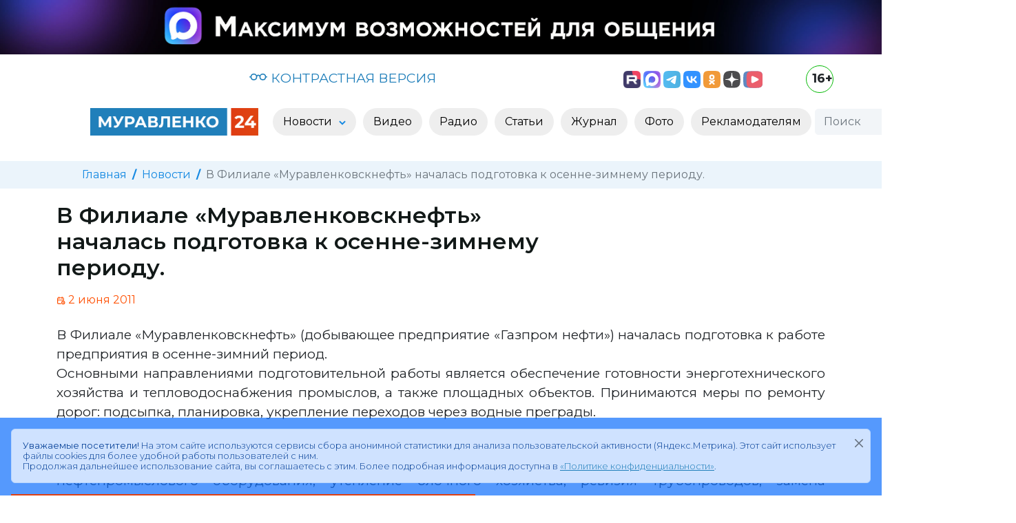

--- FILE ---
content_type: text/css
request_url: https://www.muravlenko24.ru/templates/m24/css/style.css
body_size: 7094
content:
@import url('https://fonts.googleapis.com/css2?family=Fira+Sans:ital,wght@0,100;0,200;0,300;0,400;0,500;0,600;0,700;1,100;1,200;1,300;1,400;1,500;1,600;1,700&family=PT+Serif:ital,wght@0,400;0,500;0,700;1,400;1,700&display=swap');

@import url('https://fonts.googleapis.com/css2?family=Montserrat:ital,wght@0,100..900;1,100..900&display=swap');

html, body {
	font-family: "Montserrat", sans-serif;
	font-optical-sizing: auto;
	font-weight:400;
}

.gi-05x	{font-size: 0.5em;}
.gi-15x	{font-size: 1.5em;}
.gi-2x	{font-size: 2em;}
.gi-3x	{font-size: 3em;}
.gi-4x	{font-size: 4em;}
.gi-5x	{font-size: 5em;}

.secondary-bg {
	background-color: #ebf4fb;
}

.fs-7 {
  font-size: 0.8rem !important;
}

#utility .visual-link {
	font-size: 1.2em;
}

#utility .visual-link a {
	text-decoration: none;
	text-transform: uppercase;
}

#utility .age {
	display: inline-block;
    padding-top: 5px;
    font-size: 18px;
	font-weight: 700;
    border: 1px solid #06ba06;
    border-radius: 30px;
    width: 40px;
    height: 40px;
}	

#utility .social img {
	opacity: 0.8;
}

#utility .social img:hover {
	opacity: 1;
}

.dropdown-menu {
	border-radius: 20px;
	--bs-dropdown-bg: #f2f5f8;
	--bs-dropdown-border-color: #999;
	--bs-dropdown-border-radius: 0rem;
}

.dropdown-menu li a{
	padding-bottom: 2px;
}

.dropdown-item:hover, .dropdown-item:focus {
	background-color: #ddd;	
	color: #333;
}

.nav-item .nav-link {
	color: #1589e2;
	color: #000;
	font-size: 1.0em;
	font-weight: 400;
	background-color: #eee;
	border-radius: 20px;
	padding-left: 15px !important;
	padding-right: 15px !important;
	margin: 5px 5px !important;	
}

.nav-item .nav-link:hover {
	background-color: #ddd;	
	color: #333;
}


.nav-item .nav-link a:hover {
	color: #eee;
	background-color: #ddd;

}

@media only screen and (min-width: 1200px) {
    .nav-item .nav-link {
		margin-left: 5px;
	}
}

@media only screen and (max-width: 950px) {
	.nav-item .nav-link {
		color: #1589e2;
		font-size: 1.0em;
		font-weight: 400;
		padding-left: 15px !important;
		padding-right: 15px !important;	
	background-color: transparent;
	border-radius: 0;
	}
}

.dropdown-toggle::after{
	content: url('data:image/svg+xml; utf8, <svg version="1.1" xmlns="http://www.w3.org/2000/svg" xmlns:xlink="http://www.w3.org/1999/xlink" x="0px" y="0px" viewBox="0 0 9.8 6.9" style="enable-background:new 0 0 9.8 6.9;" xml:space="preserve"><path fill="rgb(21,137,226)" d="M4.9,6.6L0.2,1.9l1.4-1.4l3.3,3.3l3.3-3.3l1.4,1.4L4.9,6.6z"/></svg>');
	border: none;
	width: 10px;
	height: auto;
	margin-left: 0.4rem;
	vertical-align: 0;
	color: #1589e2;
}

.navbar-toggler .navbar-toggler-icon {
	background-image: url("data:image/svg+xml;charset=utf8,%3Csvg viewBox='0 0 32 32' xmlns='http://www.w3.org/2000/svg'%3E%3Cpath stroke='rgba(21,137,226, 0.5)' stroke-width='2' stroke-linecap='round' stroke-miterlimit='10' d='M4 8h24M4 16h24M4 24h24'/%3E%3C/svg%3E");
}

.navbar-toggler.navbar-toggler {
	border-color: rgb(21,137,226);
}
.navbar-toggler.navbar-toggler:focus {
    outline: none;
    box-shadow: none;
}

h1 {
	color: #1589e2;
	font-weight: 500;
	font-size: 1.7em;
}


h5 {
	color: #1589e2;
	font-weight: 600;
}
header .search input {
	background-color: #f2f5f8;
	border-color: #f2f5f8;
	border-radius: 5px 0 0 5px;
}

header .search button {
	color: #fff;
	font-weight: 700;
	background-color: #1589e2;
	border-radius: 0 5px 5px 0;
	border-color: #1589e2;
}


header .search button:hover {
	background-color: #0068b0;
	color: #fff;
	border-color: #1589e2;
}


.breadcrumb {
	--bs-breadcrumb-margin-bottom: 0;
}

.breadcrumb-item + .breadcrumb-item::before {
	--bs-breadcrumb-divider-color: #1589e2;
	--bs-breadcrumb-divider: "/";	
	font-weight: 700;
}

.breadcrumb a {
	color: #1589e2;
	text-decoration: none;
}

h4 {
	color: #1589e2;
	font-weight: 500;
}

.carousel {
  width: 100%;
}

.carousel-item img {
  width: 100%;
  height: 500px;
  object-fit: cover;
}

.carousel-item:before {
  content: "";
  position: absolute;
  top: 0;
  left: 0;
  height: 100%;
  width: 100%;
  opacity: 1;
  background: url('../images/pages/overlay.png');
  background-size: 100% 100%;
}

@media (max-width: 1024px) {
	.carousel-item img {
		height: 400px;
	}  
}

@media (max-width: 800px) {
	.carousel-item img {
		height: 300px;
	}  
}

.carousel-caption {
	position: absolute;
	right: 20px;
	bottom: 0px;
	left: 20px;
	padding-top: 1.25rem;
	padding-bottom: 1rem;
	color: #fff;
	text-align: left;
}

.carousel-caption h5 {
	color: #fff;
	font-size: 1.5em;
	font-weight: 500;
	/* text-shadow: 0px 0px 5px rgba(0, 0, 0, 1); */
}

.carousel-caption p {
	color: #df4012;
	/* text-shadow: 0px 0px 10px rgba(255, 255, 255, 1); */
	font-size: .8em;
	margin-bottom: 0px;
}

#mainNewsCaptions .carousel-indicators{
	position: absolute;
	bottom: 0;
	left:0px;
	width: 100%;
  	margin: 0;
  	left: 0;
 	right: 0;
 	width: 100%;
 	display: flex;

}
#mainNewsCaptions .carousel-indicators button{
	flex-grow: 1;
	height: 5px;
	border-radius: 2px;	
	border-bottom: 3px solid transparent;
}

#mainNewsCaptions .carousel-indicators button.active{
	background-color:rgba(21,137,226,0.5); 
}

.news-feed {
	height: 500px;
	overflow-y: auto;
	scrollbar-color: #1589e2 #e0e0e0;
    scrollbar-width: thin;
}

.news-feed a {
	text-decoration: none;
	color: #000;
}

.news-feed a:hover {
	text-decoration: none;
	color: #1589e2;
}

.news-feed a .icon {
	color: red;
}

.news-feed::-webkit-scrollbar {
    width: 8px;
}
 
.news-feed::-webkit-scrollbar-track {
    background-color: #e0e0e0;
    border-radius: 100px;
}
 
.news-feed::-webkit-scrollbar-thumb {
    background-color: #1589e2;
    border-radius: 100px;
}

.news-feed::-webkit-scrollbar-thumb:hover {
    background-color: #0d6bb3;
}

@media (max-width: 1024px) {
	.news-feed {
		height: 400px;
	} 
	.carousel-caption h5 {
		font-size: 1.4em;
	}
	.carousel-item:before {
		background: url('../images/pages/overlay_mobile.png');
	}	
}
@media (max-width: 800px) {
	.news-feed {
		height: 300px;
	}
	.carousel-caption h5 {
		font-size: 1em;
		font-weight: 500;
	}	
	.carousel-item:before {
		background: url('../images/pages/overlay_mobile.png');
	}
}

.news-feed hr {
	border: 2px solid #133b3a;
	margin: 0;
	padding: 0;	
}

.news-feed h6 {
	color: #133b3a;
	text-transform: uppercase;
}

.news-feed ul {
	padding: 0;
	list-style-type: none;
}

.news-feed ul>li {
	display: inline-block;
	color: #133b3a;
	padding: 5px 0px;
	border-bottom: 1px solid #ddd;
	margin: 0 10px;
}

.news-feed ul>li a {
	color: #133b3a;
	text-decoration: none;
}

.news-feed ul>li a:hover {
	color: #133b3a;
	text-decoration: underline;
}

.news-feed ul>li date {
	color: #f65711;
	font-size: 0.8em;
}

/***************************/

.full-story-feed a {
	text-decoration: none;
	color: #000;
}

.full-story-feed a:hover {
	text-decoration: none;
	color: #1589e2;
}

.full-story-feed a .icon {
	color: red;
}

/***************************/

.today-news .card .card-header {
	background: transparent;
	font-size: 0.8em;
}

.today-news .card .card-header .date {
	color: #f65711;
}

.today-news .card .category {
	position: absolute;
	top: 0px;
	/*left: 12px;*/
	right: 13px;
	padding: 1px 4px;
	background: rgba(51, 170, 51, 0.8);
	background: rgba(32, 127, 186, 0.8);
	/*background: rgba(223, 64, 18, 0.8);*/
	color: #fff;
	text-transform: uppercase;
	font-size: 0.8rem;
	font-weight: 600;
}

.today-news .card .has-video {
	position: absolute;
	top: 1px;
	right: 13px;
	padding: 1px 4px;
	background: rgba(244, 18, 64, 0.7);
	color: #fff;
	text-transform: uppercase;
	font-size: 0.8rem;
	font-weight: 600;
}

.today-news .card a {
	text-decoration: none;
	color: #000;
}

.today-news .card a:hover {
	color: #1589e2;
}

.today-news .card .category a {
	color: #fff;
	text-decoration: none;
}
.today-news .card .category a:hover {
	color: #fff;
	text-decoration: underline;
}

.today-news .card .img {
    height: 200px;
	background-size:contain;
	background-repeat:no-repeat;
    background-position: center center;
	-webkit-background-size: cover;
	-moz-background-size: cover;
	-o-background-size: cover;
	background-size: cover;
}

.today-news .card .card-title {
    font-weight: 400;
}

.main-banners img{
	max-width: 100%;
}

.main-banners-top img{
	max-width: 100%;
}

.categories .programms img {
	max-width: 100%;
	opacity: 0.9;
	transition: all 0.2s 0s ease;
}

.categories .programms a {
	text-decoration: none;
	color: #000;
	transition: all 0.2s 0s ease;
}
.categories .programms a:hover {
	color: #1589e2;
}

.categories .programms a:hover img {
	opacity: 1;
}

.categories-links {
	/*background-color: #f2f2f2;*/
	line-height: 2.5em;
}

.categories-links span {
	display: inline-block;
	white-space: nowrap;
}

.categories-links a {
	font-weight: 600;
	border-radius: 17px;
	background-color: #aaa;
	margin: 40px 5px !important;
	padding: 7px 12px;
	transition: all 0.2s 0s ease;
	color: #fff;
	text-decoration: none;
 
}

.categories-links a:hover {
	background-color: #999;
	color: #fff;
}

footer a img {
	opacity: 0.8;
	transition: all 0.2s 0s ease;
}

footer a img:hover {
	opacity: 1;
}

footer ul {
	list-style: none;
}

/************* TICKER **************/

.adv-content-wrap{
	z-index: 1;
}

.adv-content-wrap div {
	
}

.adv-content-wrap .close {
	cursor: pointer;
	width: 40px;
	text-align: center;
}

.adv-content-wrap .close svg {

}

.adv-content-wrap .close svg:hover {
	color: red;
}

.adv-ticker .title {
	color: #f65711;
}

.str_wrap {
	overflow:hidden;
	//zoom:1;
	width:100%;
	font-size:.8em;
	line-height:1.1em;
	position:relative;
	-moz-user-select: none;
	-khtml-user-select: none;
	user-select: none;  
	white-space:nowrap;
	
}

.str_wrap.str_active {
	background:#f1f1f1;
}
.str_move { 
	white-space:nowrap;
	position:absolute; 
	top:0; 
	left:0;
	cursor:move;
}
.str_move_clone {
	display:inline-block;
	//display:inline;
	//zoom:1;
	vertical-align:top;
	position:absolute; 
	left:100%;
	top:0;
}
.str_vertical .str_move_clone {
	left:0;
	top:100%;
}
.str_down .str_move_clone {
	left:0;
	bottom:100%;
}
.str_vertical .str_move,
.str_down .str_move {
	white-space:normal;
	width:100%;
}
.str_static .str_move,
.no_drag .str_move,
.noStop .str_move{
	cursor:inherit;
}
.str_wrap img {
	max-width:none !important;	
}

.str_wrap p {
	padding:5px 5px 5px 200px;
	margin:0;
	display:inline-block;
}

/***********************************/

#tracks {
    font-size: 0;
    position: relative;
    text-align: center;
}

#tracks a {
    border-radius: 3px;
    color: #fff;
    cursor: pointer;
    display: inline-block;
    font-size: 2.3rem;
    height: 40px;
    line-height: 0.2;
    margin: 0 5px 30px;
    padding: 12px;
    text-decoration: none;
    transition: background 0.3s ease;
	background-color: #4a5464;
}

#tracks a:hover,
#tracks a:active {
    background-color: #1589e2;
    color: #fff;
}

#tracks a::-moz-focus-inner {
    border: 0;
    padding: 0;
}

#plList tr {
    cursor: pointer;
}

#plList tr:hover {
	color: #fff;
    background-color: #1589e2;
	cursor: pointer;
}

.plItem {
    
}

.plTitle {
    overflow: hidden;
    text-overflow: ellipsis;
    top: 0;
    white-space: nowrap;
	text-align: left;
}

.plNum {

}

.plLength {

}

.plSel,
.plSel:hover {
    background-color: #4a5464;
    color: #fff;
	cursor: pointer;
}

/******************************/

.img-cap figure {
	position: relative;
	overflow: hidden;
	background: #000;
	cursor: pointer;
}

.img-cap figure img {
	position: relative;
	display: block;
	min-height: 100%;
	max-width: 100%;
	opacity: 0.8;
}

.img-cap figure figcaption  {
	color: #fff;
	font-size: 1em;
	-webkit-backface-visibility: hidden;
	backface-visibility: hidden;
}

.img-cap figure figcaption h2 {
	color: #fff;
	font-size: 1.6em;
	text-shadow: 1px 1px 6px rgba(0, 0, 0, 2);
}

.img-cap figure figcaption h3 {
	color: #fff;
	font-size: 1.6em;
	text-shadow: 1px 1px 6px rgba(0, 0, 0, 2);
}

.img-cap figure figcaption::before,
.img-cap figure figcaption::after {
	pointer-events: none;
}

.img-cap figure figcaption,
.img-cap figure figcaption > a {
	position: absolute;
	top: 0;
	left: 0;
	width: 100%;
	height: 100%;
}

.img-cap figure figcaption > a {
	z-index: 1000;
	text-indent: 200%;
	white-space: nowrap;
	font-size: 0;
	opacity: 0;
}

.img-cap figure h2 {
	word-spacing: -0.15em;
	font-weight: 300;
}

.img-cap figure h2,
.img-cap figure p {
	margin: 0;
}

figure.effect-honey {
	background: #000;
}

figure.effect-honey img {
	opacity: 1;
	-webkit-transition: opacity 0.35s;
	transition: opacity 0.35s;
	border: 0px;
	margin:0px;
}

figure.effect-honey:hover img {
	opacity: 0.6;
}

figure.effect-honey figcaption::before {
	position: absolute;
	bottom: 0;
	left: 0;
	width: 100%;
	height: 10px;
	background: #fff000;
	content: '';
	-webkit-transform: translate3d(0,10px,0);
	transform: translate3d(0,10px,0);
}

figure.effect-honey h2 {
	position: absolute;
	bottom: 20px;
	left: 0;
	padding: 0em 1.5em;
	width: 100%;
	text-align: left;
	-webkit-transform: translate3d(0,-30px,0);
	transform: translate3d(0,-30px,0);
}

@media (max-width: 1024px) {
	.img-cap figure figcaption h2 {
		font-size: 1.1em;
		font-weight: 400;
		margin: 0;
		text-align: center;
	}
	figure.effect-honey h2 {
		bottom: 0px;
	}
	figure.effect-honey img {
		opacity: 0.6;
	}
}

figure.effect-honey figcaption::before,
figure.effect-honey h2 {
	-webkit-transition: -webkit-transform 0.35s;
	transition: transform 0.35s;
}

figure.effect-honey:hover figcaption::before,
figure.effect-honey:hover h2,
figure.effect-honey:hover h2 i {
	opacity: 1;
	-webkit-transform: translate3d(0,0,0);
	transform: translate3d(0,0,0);
} 
 
.img-gallery figcaption h2{
	font-size: 1.2em !important;
	font-weight: 400;
}
.img-gallery figure.effect-honey {
	background-position:center center;
	background-size:cover;
}

.img-gallery figure.effect-honey svg{
	opacity: 0.4;
	height: 200px;
	-webkit-transition: opacity 0.35s;
	transition: opacity 0.35s;
		height: 100%;
		width: 100%;
}
.img-gallery figure.effect-honey:hover svg {
	opacity: 0.5;
}

.video-gallery figcaption h2{
	font-size: .9em !important;
	font-weight: 400;
}
.video-gallery figcaption h2 small{
	font-size: 0.8em !important;
	font-weight: 300;
}

.video-gallery figure.effect-honey {
	background-position:center center;
	background-size:cover;
}

.video-gallery figure.effect-honey svg{
	opacity: 0.5;
	height: 200px;
	-webkit-transition: opacity 0.35s;
	transition: opacity 0.35s;
		height: 100%;
		width: 100%;
}
.video-gallery figure.effect-honey:hover svg {
	opacity: 0.7;
}

/******************************/

.ng .thumb {
	margin-top: 30px;
	line-height: 1.1em;	
	
}

.ng .thumb h4 {
	font-size: 1.3em;
	line-height: 0.9em;	
	color: #000;
}

.ng .thumb img {
	margin-right: 10px;
	border: 3px solid #dddddd;
	max-width: 100px;
}

/******************************/
.bluebg {
	background-color: #ebf4fb;
}
.official date {
	color: #ffffff;
	background-color: #058bea;
	padding: 4px 10px;
	border-radius: 10px;
	font-size: .8em;
}

.official h1 {
	text-transform: uppercase;
	font-size: 1.3em;
	color: #058bea;
	text-align: left;
	font-weight: 600;
}

.official h3 {
	text-transform: uppercase;
	font-size: 1.3em;
	color: #058bea;
	text-align: left;
	font-weight: 600;
}

.official h3 a {
	color: #058bea;
	text-decoration: none;
}

.official .text {
	font-size: 1.2em;
	text-align: justify
}

.official hr {
	opacity: 1;
	border: 1px solid #ff4f00;
}

.official a {
	color: #058bea;
}
.official .attachment ul li {
	font-size: 0.9em !important;
	text-align: left;
	line-height: 1.4em;
	list-style: none;
}

.official .attachment ul li:before {
  /* For a round bullet */
  content: '\2022';
  /* For a square bullet */
  /*content:'\25A0';*/
  display: block;
  position: relative;
  max-width: 0px;
  max-height: 0px;
  left: -15px;
  top: -0px;
  color: #058bea;
  font-size: 1.4em;
}

.official .attachment ul li strong {
	font-weight: 600;
}

/******************************/

.news img {
	max-width: 100%;
	height: auto;
	margin-top: 10px;
	margin-bottom: 10px;
	/*
	-webkit-box-shadow: 0px 0px 5px 0px rgba(50, 50, 50, 0.25);
	-moz-box-shadow:    0px 0px 5px 0px rgba(50, 50, 50, 0.25);
	box-shadow:         0px 0px 5px 0px rgba(50, 50, 50, 0.25);
	*/
}

.news hr {
	opacity: 1;
	border: 3px solid #ff4f00;
}

.news hr.gray {
	opacity: 1;
	border: 1px solid #ff4f00;
}

.news h1 {
	font-size: 2em;
	color: #121918;
	font-weight: 600;
}

.news .text {
	font-size: 1.2em;
	text-align: justify
}

.news .text strong {
	font-weight: 500;
}

.news .text .rek {
	background-color: #f2f5f8;
	font-weight: 500;
	line-height: 1em;
}

.news .text .rek:hover {
	background-color: #ebf4fb;
}

.news .text .rek a {
	text-decoration: none;
	color: #777b7b;
}

.news .text .rek div {
-webkit-box-shadow: -3px 4px 5px 0px rgba(50, 50, 50, 0.5);
-moz-box-shadow:    -3px 4px 5px 0px rgba(50, 50, 50, 0.5);
box-shadow:         -3px 4px 5px 0px rgba(50, 50, 50, 0.5);
	border-radius: 50%;
	margin: 10px;
}

.news .text .rek:hover div {
	background-color: #f5f5f5;
}

.news .text .rek img {
	width: 80px;
	margin: 0px;
	
}

.news .text .rek .label {
	max-width: 200px;
	padding: 5px;
	text-align: center;
}

.news .quote {
	font: 300 1em/1.2em "PT Serif", sans-serif;
	padding: 20px;
    margin: 20px 0;
    border: 1px solid #eee;
    border-left-width: 5px;
    border-radius: 3px;
    border-left-color: #1b809e;
	background-color: #fdfdfd;
}

.news .quote strong {
	font: 500 1em/1.2em "PT Serif", sans-serif;
	color: #1b809e;
}

.news .quote p {
	margin: 0;
}


.news .important {
	font: 300 1em/1.2em "Montserrat", sans-serif;
	padding: 20px;
    margin: 20px 0;
    border: 1px solid #eee;
    border-left-width: 5px;
    border-radius: 3px;
    border-left-color: #ce4844;
	background-color: #fdfdfd;
}

.news .important strong {
	font: 400 1em/1.2em "Montserrat", sans-serif !important; 
	color: #ce4844;
}

.news .play-button {
	background: transparent;
	border: 0;
	color: #74b816;
}

.news .date {
	color: #ff4f00;
	font-size: 1em;
}

.news .cats {
	list-style-type:none;
	border: 0px solid #cccccc;	
	margin: 20px 40px;
	border-left-width: 5px;
	text-align: left;
	padding: 6px 0 10px 20px;
	
}

.news .cats strong {
	text-transform: uppercase;
}

.news .main-image{
	background-repeat: no-repeat;
	background-position: center;
	background-size: cover;
	min-height: 400px;
	max-height: 450px;
	background-position: center center;
	background-repeat: no-repeat;
	overflow: hidden; 
}

.news .blur {
  background: rgba(255, 255, 255, 0.3);
  backdrop-filter: blur(6px);
  height: 100vh;
	width: 100%;
}

.news .main-image-front {
	background-repeat: no-repeat;
	background-position: center;
	background-size:auto 450px;
	height: 450px;
	-webkit-box-shadow: 0px 0px 8px 0px rgba(34, 60, 80, 0.5);
	-moz-box-shadow: 0px 0px 8px 0px rgba(34, 60, 80, 0.5);
	box-shadow: 0px 0px 8px 0px rgba(34, 60, 80, 0.5);
}

.news .main-image-front img {
	height: 100%;
	-webkit-box-shadow: 0px 0px 10px 0px rgba(50, 50, 50, 0.75);
	-moz-box-shadow: 0px 0px 10px 0px rgba(50, 50, 50, 0.75);
	box-shadow: 0px 0px 10px 0px rgba(50, 50, 50, 0.75);
}

@media (max-width: 1080px) {
	.news .main-image {
	min-height: 400px;
	max-height: 400px;		
	}
	.news .main-image-front img {
		height: 400px;
	}
}

@media (max-width: 800px) {
	.news .main-image {
	min-height: 250px;
	max-height: 250px;		
	}
	.news .main-image-front img {
		height: 250px;
	}
}

.news blockquote {
	font: 300 18px/20px "Montserrat", sans-serif;
	padding: 20px;
    margin: 20px 0;
    border: 1px solid #eee;
    border-left-width: 5px;
    border-radius: 3px;
    border-left-color: #1b809e;
	background-color: #fdfdfd;
}

.news blockquote strong {
	font: 600 18px/18px "Montserrat", sans-serif;
	color: #1b809e;
}

.news blockquote p {
	margin: 0;
}

.news .block {
	background-color: #f2f5f8;	
}

.btn-show-more {
	font-weight: 400;
	border-radius: 3px;
	background-color: #4a5464;
	margin: 5px;
	transition: all 0.2s 0s ease;
	color: #fff;
	
}

.btn-show-more:hover {
	background-color: #1589e2;
	color: #fff;
}

.btn-show-more:focus {
	background-color: #1589e2;
	color: #fff;
}

/******************************/

.clouds_small, .clouds_xsmall {
	padding: 5px 5px;	
}

.clouds_small {
	font-size: 1.1em;
}
.clouds_xsmall {
	font-size: 0.8em;
}

/******************************/

.cookie_alert {
	position: fixed;
	bottom: 0px;
	color: #fff;
	font-size: 0.8em;
	font-weight: 300;
	line-height: 1.2em;
	transition: all 0.1s 0s ease;
	background-color:rgba(13, 110, 253, 0.7);
	z-index:1;
}
.cookie_alert .marquee {
	width: 0%;
	display: block;
	border: 0;
	height: 2px;
	background-color: #df4012;
}
/******************************/

.form_feedback__button {
	position: fixed;
	bottom: 0px;
	right: 100px;
	color: #fff;
	text-transform: uppercase;
	font-size: 1.1em;
	font-weight: 500;
	line-height: 2em;
	cursor: pointer;
	transition: all 0.1s 0s ease;
}

.form_feedback__button:hover {
	font-size: 1.2em;
	transition: all 0.2s 0s ease;
}

.form_feedback__button .caption_1 {
	background-color: #ed4901;
	padding-left: 16px;
	padding-right: 4px;
	padding-top: 6px;
	padding-bottom: 10px;
	border-top-left-radius: 6px;
}
.form_feedback__button .caption_2 {
	background-color: #0065db;
	padding-left: 4px;
	padding-right: 16px;
	padding-top: 6px;
	padding-bottom: 10px;
	border-top-right-radius: 6px;
}

@media (max-width: 1024px) {
	.form_feedback__button {
		right: 100px;
	}  
}

@media (max-width: 800px) {
	.form_feedback__button {
		right: 40px;
	}  
}

/******************************/

.d-shadow,
#mainNewsCaptions,
.news-feed,
.today-news .card .wrapper,
categories .btn-light
 {
	 border: 1px solid #ddd;
	 /*
	-webkit-box-shadow: 1px 1px 4px 0px rgba(50, 50, 50, 0.5);
	-moz-box-shadow:    1px 1px 4px 0px rgba(50, 50, 50, 0.5);
	box-shadow:         1px 1px 4px 0px rgba(50, 50, 50, 0.5);	
	*/
}

.today-news .card:hover{
	/*background-color: #f2f5f8;*/
}


/*************/
#searchsuggestions {
	z-index: 2200;
	width: 100%;
	max-width: 400px;
	border-radius: 2px;
	background: #fff;
	box-shadow: 0 8px 40px -10px rgba(0,0,0,0.3);
	border: 1px solid #ddd; border-color: rgba(0,0,0,0.2);
	background-clip: padding-box;
	font-size: .9em;
	-moz-box-sizing: border-box; -webkit-box-sizing: border-box; box-sizing: border-box;
	}
	#searchsuggestions a, #searchsuggestions span.notfound { padding: 15px 25px; display: block; text-decoration: none; border-bottom: 1px solid #e5e5e5; }
	#searchsuggestions a { color: inherit; }
	#searchsuggestions a:hover { background-color: #f7f7f7; }
	#searchsuggestions a span { display: block; cursor: pointer; }
	#searchsuggestions span.searchheading { display: block; font-weight: bold; margin-bottom: .2em; }
	#searchsuggestions span.seperator { display: block; }
	#searchsuggestions span.seperator a { padding: 10px 0; text-align: center; border: 0 none; background-color: transparent; color: #919191; }
	#searchsuggestions span.notfound { padding: 15px 25px; display: block; }
	#searchsuggestions .break { display: none; }

.btn-search {
	font-weight: 400;
	border-radius: 3px;
	background-color: #4a5464;
	margin: 5px;
	transition: all 0.2s 0s ease;
	color: #fff;
	
}

.btn-search:hover {
	background-color: #1589e2;
	color: #fff;
}

.btn-search:focus {
	background-color: #1589e2;
	color: #fff;
}

/*****************************/

.gallery-wrapper {
	width: 100%;
	background-color: #f2f5f8;
	margin: 0;
	padding: 0;
}

.xfieldimagegallery {
  list-style: none;
  clear: both;
  margin: 0;
padding-top: 8px;
}

.xfieldimagegallery ul {
	display: flex;
	justify-content: center;
}

.xfieldimagegallery li {
	list-style: none;
	margin: 0;
	padding: 0;  
	display: inline-block;
}

.xfieldimagegallery li img {
  float: left;
  margin-right: 5px;
  border: 5px solid #fff;
  transition: box-shadow 0.5s ease;
  box-shadow: 0px 0px 3px rgba(0,0,0,0.4);
}

.xfieldimagegallery li img:hover {
  box-shadow: 0px 0px 7px rgba(0,0,0,0.4);
}

/*********************************/

#loading-layer { background: #000; padding: 10px; text-align: center; color: #fff; border-radius: 2px }

#loading-layer.withouttext {
    background: rgb(0 0 0 / 60%);
    padding: 5px 5px 0px 5px;
    text-align: center;
    color: #fff;
    border-radius: 50%;
}

#loading-layer.withtext {
	padding: 10px;
    background: rgb(0 0 0 / 60%);
    color: #fff;
    border-radius: 5px;
	box-shadow: 0 3px 6px rgb(0 0 0 / 16%), 0 3px 6px rgb(0 0 0 / 23%);
}
/************************/

.ui-front { z-index: 1000; }
.ui-widget-overlay {
	background: #000;
	opacity: 0.5;
	left: 0; top: 0; right: 0; bottom: 0;
	position: fixed;
	}
	.ui-helper-clearfix:after { clear: both; content: "."; display: block; height: 0; visibility: hidden }
	.ui-helper-clearfix { display: inline-block }
	* html .ui-helper-clearfix { height: 1% }
	.ui-helper-clearfix { display: block }
	.ui-dialog {
		text-align: left;
		overflow: hidden;
		padding: 0;
		position: absolute;
		width: 370px;
		border-radius: 2px;
		box-shadow: 0 8px 40px -10px rgba(0,0,0,0.3);
		border: 1px solid #e6e6e6; border-color: rgba(0,0,0,0.1);
		background-color: #f7f7f7;
		background-clip: padding-box;
		outline: none;
	}
	.ui-dialog-titlebar { padding: 20px 20px; position: relative; }
	.ui-dialog-title { float: left; font-weight: bold; font-size: 1.15em; }
	.ui-dialog-titlebar-close {
		position: absolute;
		right: 10px; top: 50%;
		margin-top: -16px !important;
		height: 23px !important;
		width: 32px;
		border: 0 none !important;
		background-color: inherit !important;
		box-shadow: none !important;
		padding: 0px !important;
	}
	.ui-dialog-titlebar-close .ui-icon {
		display: block;
		margin: 10px auto 0 auto;
		width: 12px; height: 12px;
		background-image: url([data-uri]);
		-webkit-background-size: 12px auto; background-size: 12px auto;
		opacity: .5;
	}
	.ui-button {
		float: right;
		border: 0 none;
		display: inline-block;
		vertical-align: middle;
		cursor: pointer;
		height: 36px;
		border-radius: 18px;
		line-height: 22px;
		outline: none;
		background-color: #3394e6;
		color: #fff;
		border: 0 none;
		padding: 7px 22px;
		text-decoration: none !important;
		box-shadow: 0 1px 2px 0 rgba(0,0,0,0.2); -webkit-box-shadow: 0 1px 2px 0 rgba(0,0,0,0.2);
		-moz-box-sizing: border-box; -webkit-box-sizing: border-box; box-sizing: border-box;
		-webkit-transition: all ease .1s; transition: all ease .1s;
	}
	.ui-dialog-titlebar-close:hover .ui-icon { opacity: 1; }
	.ui-icon, .ui-button-icon-only { overflow: hidden; text-indent: -9999px; }
	.ui-dialog label { color: #575757; }
	.ui-dialog-content { padding: 20px; border: 1px solid #fff; overflow: auto; position: relative; zoom: 1; }
	.loginbox.ui-dialog, .loginbox .ui-dialog-content { overflow: visible !important; }
	.ui-dialog-content h2 { display: inline; font-size: 1em; font-weight: bold }
	.ui-dialog .ui-dialog-buttonpane { padding: 20px; text-align: center; }
	.ui-dialog .ui-resizable-se { bottom: 3px; height: 14px; right: 3px; width: 14px; }
	.ui-draggable .ui-dialog-titlebar { cursor: move; }
	.ui-state-error { background: #fef1ec 50% 50% repeat-x !important; border: 1px solid #cd0a0a; color: #cd0a0a; }
	.ui-button { margin: 0 3px; }
	.ui-helper-hidden-accessible{display: none;}
	
/*********************************/

.highslide-wrapper, .highslide-outline { background: #fff }
	.highslide-image { border: 2px solid #fff }
	.highslide-active-anchor { visibility: hidden } 
	.highslide-active-anchor img { visibility: hidden }
	.highslide-dimming { background-color: black }
	.highslide-html { background-color: white }
	.highslide-loading { display: block; color: white; font-size: 9px; font-weight: bold; text-decoration: none; padding: 3px; border: 1px solid white; background-color: black }
	a.highslide-full-expand { background: url(../dleimages/fullexpand.gif) no-repeat; display: block; margin: 0 10px 10px 0; width: 34px; height: 34px }
	.highslide-display-block { display: block }
	.highslide-display-none { display: none }
	.highslide-caption { display: none; padding: 5px; background: white }
	.highslide-controls { width: 195px; height: 40px; background: url(../../../engine/classes/highslide/graphics/controlbar-black-border.gif) no-repeat 0 -90px; margin-right: 15px; margin-bottom: 10px; margin-top: 10px }
	.highslide-controls ul { position: relative; left: 15px; height: 40px; list-style: none; margin: 0; padding: 0; background: url(../../../engine/classes/highslide/graphics/controlbar-black-border.gif) no-repeat 100% -90px }
	.highslide-controls li { float: left; padding: 5px 0; }
	.highslide-controls a { background: url(../../../engine/classes/highslide/graphics/controlbar-black-border.gif); display: block; float: left; height: 30px; width: 30px; outline: none }
	.highslide-controls a.disabled { cursor: default }
	.highslide-controls a span { display: none }
 
/*---��������� �� ��������� �������---*/
.highslide-controls .highslide-previous a { background-position: 0 0 }
	.highslide-controls .highslide-previous a:hover { background-position: 0 -30px }
	.highslide-controls .highslide-previous a.disabled { background-position: 0 -60px !important }
	.highslide-controls .highslide-play a { background-position: -30px 0 }
	.highslide-controls .highslide-play a:hover { background-position: -30px -30px }
	.highslide-controls .highslide-play a.disabled { background-position: -30px -60px !important }
	.highslide-controls .highslide-pause a { background-position: -60px 0 }
	.highslide-controls .highslide-pause a:hover { background-position: -60px -30px }
	.highslide-controls .highslide-next a { background-position: -90px 0 }
	.highslide-controls .highslide-next a:hover { background-position: -90px -30px }
	.highslide-controls .highslide-next a.disabled { background-position: -90px -60px !important }
	.highslide-controls .highslide-move a { background-position: -120px 0 }
	.highslide-controls .highslide-move a:hover { background-position: -120px -30px }
	.highslide-controls .highslide-full-expand a { background-position: -150px 0 }
	.highslide-controls .highslide-full-expand a:hover { background-position: -150px -30px }
	.highslide-controls .highslide-full-expand a.disabled { background-position: -150px -60px !important }
	.highslide-controls .highslide-close a { background-position: -180px 0 }
	.highslide-controls .highslide-close a:hover { background-position: -180px -30px }
	

--- FILE ---
content_type: text/javascript
request_url: https://www.muravlenko24.ru/templates/m24/js/main.js
body_size: 1716
content:
$(document).ready(function(){
	
	let cookie_alert = Cookies.get("CookieAlert");
	
	if (cookie_alert != "disabled"){
		$(".cookie_alert").removeClass("d-none");
	}
	
	const cookie_alert_box = document.getElementById('cookie_alert');
	cookie_alert_box.addEventListener('closed.bs.alert', event => {
		$(".cookie_alert").remove();
		Cookies.set("CookieAlert", "disabled");
	})
	
	let marqueeIntevalID;
	let marqueeIntevalCount = 0;
	let documentWidth = $(".cookie_alert").width();
	let marqueeInteval = 5;
		
	if (documentWidth < 1000) {
		marqueeInteval = 15;
	}
	if (documentWidth < 400) {
		marqueeInteval = 30;
	}
	
	function marqueeGo() {
		marqueeIntevalCount++;
		$(".cookie_alert .marquee").width(marqueeIntevalCount + "px");
		if (marqueeIntevalCount == documentWidth){
			clearInterval(marqueeIntevalID);
			marqueeIntevalID = null;
			$(".cookie_alert").hide(1000);
			Cookies.set("CookieAlert", "disabled");
		}
	}
	
	if (!marqueeIntevalID) {
		marqueeIntevalID = setInterval(marqueeGo, marqueeInteval);
	}
	
	
	
	$(".viewpdf").click(function(event) {
		event.preventDefault();
		var href = $(this).attr("href");
		href = "/engine/modules/m24/pdf/viewer/?id=" + href;
		var lightbox = lity();
		lightbox(href);
	});
		
});

$(document).ready(function(){
	
	function arrayMax(arr) {
		return arr.reduce(function (p, v) {
			return ( p > v ? p : v );
		});
	}
	
	function setNewsGalleryHeight(){
		let heights = [];
		let max = 70;
		let img_h = 100;
		let cat_h = 12;
		
		$(".news-gallery-card-body").each(function() {
			heights.push($(this).height());
			img_h = $(this).parent().find(".img").height();
			cat_h = $(this).parent().parent().find(".category").height();
			$(this).parent().parent().find(".category").css("top", img_h - cat_h - 1);
		});
		
		max = arrayMax(heights);
		
		$(".news-gallery-card-body").height(max + 30);	
	}
	
	if ($('.news-gallery-card-body').length > 0){
		setNewsGalleryHeight();
		$(window).bind( 'orientationchange', function(e){
			setNewsGalleryHeight();
		});
	}	
	
});

$(document).ready(function(){
	
	let currentGallery = 0;
	
	$(".btn-gallery-show-more").click(function(event) {
		
		currentGallery++;
		
		$.get("/photo-load-page/", {page: currentGallery}).done(function(data) {
			$(".img-data").append(data);
		});
		
		$(".btn-gallery-show-more").blur();

	});	
	
});

$(document).ready(function(){
	
	const U = new SpeechSynthesisUtterance();
	let playing = 0;
	
	//0 stoped
	//1 playing
	//2 pause
	
	if (U){
		U.lang = "ru_RU";
		
		U.onstart = () => onSpeechStart(); 
		U.onend = () => onSpeechEnd();
		U.onpause = () => onSpeechPause();
		U.onresume = () => onSpeechResume();
		
		function onSpeechStart(){
			playing = 1;
			$(".play-button").html('<svg xmlns="http://www.w3.org/2000/svg" class="icon icon-tabler icon-tabler-player-pause" width="24" height="24" viewBox="0 0 24 24" stroke-width="1.5" stroke="currentColor" fill="none" stroke-linecap="round" stroke-linejoin="round"><path stroke="none" d="M0 0h24v24H0z" fill="none"></path><rect x="6" y="5" width="4" height="14" rx="1"></rect><rect x="14" y="5" width="4" height="14" rx="1"></rect></svg>');
			$(".play-button").attr("title", "Остановить");
		}
		
		function onSpeechPause(){
			playing = 2;
			$(".play-button").html('<svg xmlns="http://www.w3.org/2000/svg" class="icon icon-tabler icon-tabler-player-play" width="24" height="24" viewBox="0 0 24 24" stroke-width="3" stroke="currentColor" fill="none" stroke-linecap="round" stroke-linejoin="round"><path stroke="none" d="M0 0h24v24H0z" fill="none"></path><path d="M7 4v16l13 -8z"></path></svg>');
			$(".play-button").attr("title", "Продолжить воспроизведение");
		}
		
		function onSpeechResume(){
			playing = 1;
			$(".play-button").html('<svg xmlns="http://www.w3.org/2000/svg" class="icon icon-tabler icon-tabler-player-pause" width="24" height="24" viewBox="0 0 24 24" stroke-width="1.5" stroke="currentColor" fill="none" stroke-linecap="round" stroke-linejoin="round"><path stroke="none" d="M0 0h24v24H0z" fill="none"></path><rect x="6" y="5" width="4" height="14" rx="1"></rect><rect x="14" y="5" width="4" height="14" rx="1"></rect></svg>');
			$(".play-button").attr("title", "Остановить");
		}
		function onSpeechEnd(){
			playing = 0;
			$(".play-button").html('<svg xmlns="http://www.w3.org/2000/svg" class="icon icon-tabler icon-tabler-player-play" width="24" height="24" viewBox="0 0 24 24" stroke-width="3" stroke="currentColor" fill="none" stroke-linecap="round" stroke-linejoin="round"><path stroke="none" d="M0 0h24v24H0z" fill="none"></path><path d="M7 4v16l13 -8z"></path></svg>');
			$(".play-button").attr("title", "Прочитать новость вслух");
		}
		
		function doSpeechStart(){
			U.text = $(".text-to-speak").text().trim();
			U.rate = 1.1;
			speechSynthesis.speak(U);
		}
		
		function doSpeechPause(){
			if (speechSynthesis.speaking)
				speechSynthesis.pause();
		}
		function doSpeechResume(){
			speechSynthesis.resume();
		}
		
		$(".play-button").removeClass("d-none");
		$(".play-button").click(function(event) {
			
			if (playing == 0){
				doSpeechStart();
			}
			if (playing == 1){
				doSpeechPause();
			}
			if (playing == 2){
				doSpeechResume();
			}
			
			//let text = $(".text-to-speak").text();
			//speechSynthesis.speak(new SpeechSynthesisUtterance(text));
		});			
		
	}
	
});


$(document).ready(function(){
	$('.video-block').click(function(event) {
		var id = $(this).attr("video");
		var type = $(this).attr("type");
		var lightbox = lity();
		if (type == 1){
			lightbox('//www.youtube.com/watch?v='+id);		
		}
		if (type == 2){
			lightbox('//rutube.ru/play/embed/'+id);		
		}
	});
	
	$('.form_feedback__button').click(function(event) {
		var lightbox = lity();
		lightbox('/engine/modules/m24/feedback/');
	});	
	
});

